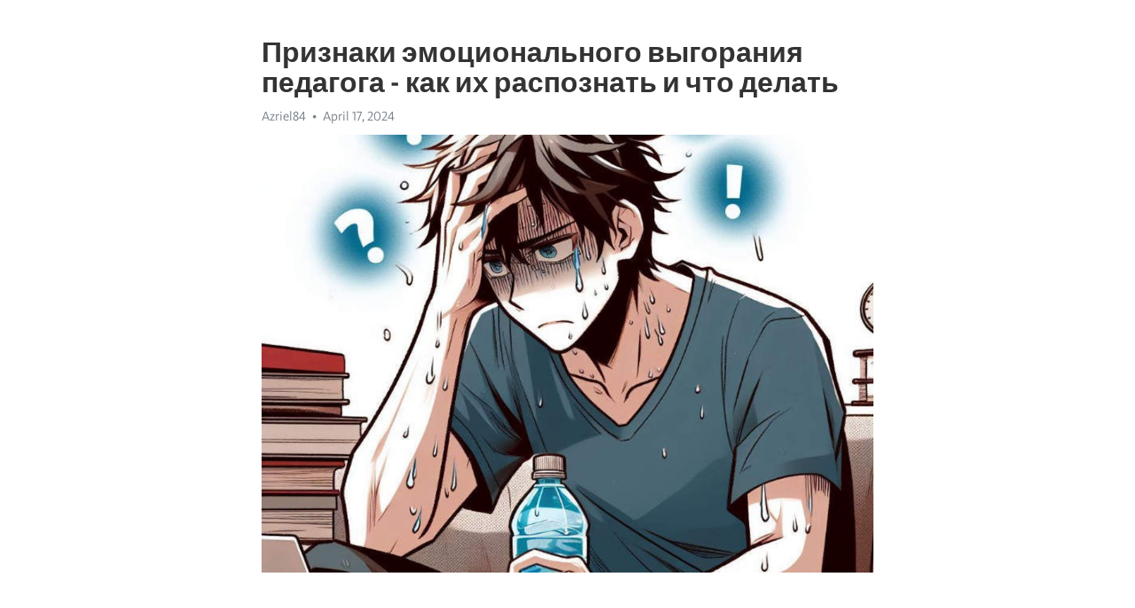

--- FILE ---
content_type: text/html; charset=utf-8
request_url: https://telegra.ph/Priznaki-ehmocionalnogo-vygoraniya-pedagoga---kak-ih-raspoznat-i-chto-delat-04-17
body_size: 9248
content:
<!DOCTYPE html>
<html>
  <head>
    <meta charset="utf-8">
    <title>Признаки эмоционального выгорания педагога - как их распознать и что делать – Telegraph</title>
    <meta name="viewport" content="width=device-width, initial-scale=1.0, minimum-scale=1.0, maximum-scale=1.0, user-scalable=no" />
    <meta name="format-detection" content="telephone=no" />
    <meta http-equiv="X-UA-Compatible" content="IE=edge" />
    <meta name="MobileOptimized" content="176" />
    <meta name="HandheldFriendly" content="True" />
    <meta name="robots" content="index, follow" />
    <meta property="og:type" content="article">
    <meta property="og:title" content="Признаки эмоционального выгорания педагога - как их распознать и что делать">
    <meta property="og:description" content="Усталость не отпускает? Откройте путь к энергии&#33; Инструкции - здесь&#33;

Введение: Современная профессия педагога несет с собой значительные эмоциональные и психологические нагрузки. Для многих учителей стало характерным явление эмоционального выгорания, которое может серьезно повлиять на их работу и благополучие. Что же такое эмоциональное выгорание педагога и как его распознать?
Определение: Эмоциональное выгорание педагога – это состояние, когда профессионал постепенно теряет энергию и энтузиазм к своей работе…">
    <meta property="og:image" content="https://telegra.ph/file/672c7aff65b9eb7413288.jpg">
    <meta property="og:site_name" content="Telegraph">
    <meta property="article:published_time" content="2024-04-17T19:21:36+0000">
    <meta property="article:modified_time" content="2024-04-17T19:21:36+0000">
    <meta property="article:author" content="Azriel84">
    <meta name="twitter:card" content="summary">
    <meta name="twitter:title" content="Признаки эмоционального выгорания педагога - как их распознать и что делать">
    <meta name="twitter:description" content="Усталость не отпускает? Откройте путь к энергии&#33; Инструкции - здесь&#33;

Введение: Современная профессия педагога несет с собой значительные эмоциональные и психологические нагрузки. Для многих учителей стало характерным явление эмоционального выгорания, которое может серьезно повлиять на их работу и благополучие. Что же такое эмоциональное выгорание педагога и как его распознать?
Определение: Эмоциональное выгорание педагога – это состояние, когда профессионал постепенно теряет энергию и энтузиазм к своей работе…">
    <meta name="twitter:image" content="https://telegra.ph/file/672c7aff65b9eb7413288.jpg">
    <link rel="canonical" href="https://telegra.ph/Priznaki-ehmocionalnogo-vygoraniya-pedagoga---kak-ih-raspoznat-i-chto-delat-04-17" />
    <link rel="shortcut icon" href="/favicon.ico?1" type="image/x-icon">
    <link rel="icon" type="image/png" href="/images/favicon.png?1" sizes="16x16">
    <link rel="icon" type="image/png" href="/images/favicon_2x.png?1" sizes="32x32">
    <link href="/css/quill.core.min.css" rel="stylesheet">
    <link href="/css/core.min.css?47" rel="stylesheet">
  </head>
  <body>
    <div class="tl_page_wrap">
      <div class="tl_page">
        <main class="tl_article">
          <header class="tl_article_header" dir="auto">
            <h1>Признаки эмоционального выгорания педагога - как их распознать и что делать</h1>
            <address>
              <a rel="author">Azriel84</a><!--
           --><time datetime="2024-04-17T19:21:36+0000">April 17, 2024</time>
            </address>
          </header>
          <article id="_tl_editor" class="tl_article_content"><h1>Признаки эмоционального выгорания педагога - как их распознать и что делать<br></h1><address>Azriel84<br></address><figure><img src="/file/672c7aff65b9eb7413288.jpg"><figcaption></figcaption></figure><p><br></p><h3 id="Усталость-не-отпускает?-Откройте-путь-к-энергии&amp;#33;-Инструкции---здесь&amp;#33;"><a href="https://clck.ru/38vhnP" target="_blank">Усталость не отпускает? Откройте путь к энергии&#33; Инструкции - здесь&#33;</a></h3><p><br></p><p><strong>Введение:</strong> Современная профессия педагога несет с собой значительные эмоциональные и психологические нагрузки. Для многих учителей стало характерным явление эмоционального <a href="https://clck.ru/38vhnP" target="_blank">выгорания</a>, которое может серьезно повлиять на их работу и благополучие. Что же такое эмоциональное <a href="https://clck.ru/38vhnP" target="_blank">выгорание</a> педагога и как его распознать?</p><p><strong>Определение:</strong> Эмоциональное выгорание педагога – это состояние, когда профессионал постепенно теряет энергию и энтузиазм к своей работе, из-за чрезмерной подавленности, стресса и недостатка поддержки. Педагог, страдающий от выгорания, может испытывать чувство бесполезности, усталости, разочарования и даже <a href="https://clck.ru/38vhnP" target="_blank">депрессии</a>.</p><p><strong>Признаки и симптомы:</strong> Распознавание признаков эмоционального выгорания у педагогов является первым шагом в решении этой проблемы. Они могут проявляться различными способами, такими как: <a href="https://clck.ru/38vhnP" target="_blank">истощение</a> энергии, повышенная раздражительность, отчужденность от коллег и учеников, снижение мотивации и удовлетворенности работой, а также проблемы с концентрацией и памятью.</p><p><strong>Что делать:</strong> Важно помнить, что эмоциональное выгорание педагога – это не приговор, а проблема, которую можно решить. Первым шагом к преодолению выгорания является осознание и признание проблемы. Важно обратить внимание на свои эмоции, стремиться к балансу, следить за своим физическим и психическим здоровьем.</p><p>Далее следует разработать стратегии по снятию стресса, такими как: установление границ, занятия спортом, практика релаксации и участие в деятельности, которая приносит удовольствие. Важно также обращаться за поддержкой к коллегам и руководству, а при необходимости и к профессиональным психологам.</p><p><strong>Заключение:</strong> Эмоциональное выгорание педагога – это серьезная проблема, которая требует внимания и заботы. Распознавание признаков выгорания и своевременные меры по его преодолению помогут педагогам сохранить энтузиазм и эффективность в работе, способствуя качественному образованию и благополучию школьников.</p><h3 id="Признаки-эмоционального-выгорания-педагога">Признаки эмоционального выгорания педагога</h3><p>Первым и наиболее распространенным признаком эмоционального выгорания педагога является постоянное чувство усталости и истощения. Педагоги, которые находятся в состоянии выгорания, часто не спят достаточно, переживают по поводу своей работы и постоянно испытывают эмоциональное и физическое истощение. Они теряют интерес к своей профессии и не находят в ней удовлетворения, что может сказаться на их профессиональной эффективности и качестве обучения детей.</p><ul><li>Психическое и эмоциональное истощение</li><li>Отчуждение и дистанцирование от учеников</li><li>Пониженная самооценка и чувство беспомощности</li><li>Чувство бессмысленности и безысходности</li><li>Повышенная раздражительность и агрессивность</li></ul><p>Другими признаками эмоционального выгорания педагога являются психическое и эмоциональное истощение, отчуждение и дистанцирование от учеников, пониженная самооценка и чувство беспомощности, чувство бессмысленности и безысходности, а также повышенная раздражительность и агрессивность. Все эти признаки могут негативно сказаться на психологическом состоянии педагога и его способности эффективно работать с учениками.</p><p>Если вы замечаете подобные признаки у себя или у своего коллеги, важно предпринять меры для предотвращения эмоционального выгорания. Помимо этого, следует обратиться к профессиональным психологам и консультантам, которые могут помочь справиться с этой проблемой и восстановить эмоциональное состояние и работоспособность.</p><h3 id="Признаки-эмоционального-перегорания">Признаки эмоционального перегорания</h3><p>Как же понять, что педагог находится на грани эмоционального перегорания?</p><ul><li><strong>Выгорание в работе</strong>: ощущение, что все усилия направлены в никуда, отсутствие результатов и удовлетворения от работы.</li><li><strong>Избегание общения</strong>: педагог начинает избегать общения с коллегами, родителями и даже учениками, избегая любые контакты.</li><li><strong>Потеря эмоциональной регуляции</strong>: резкое изменение настроения, от гнева до плача, и частые эмоциональные срывы.</li><li><strong>Физические симптомы</strong>: непрерывная усталость, головные боли, проблемы со сном и пищеварительной системой.</li><li><strong>Снижение эффективности</strong>: педагог начинает испытывать сложности с организацией уроков, планированием и оцениванием работ.</li></ul><p>Если вы замечаете указанные признаки у себя или у своего коллеги, важно принять меры по предотвращению эмоционального перегорания. Важно обратить внимание на свою эмоциональную и физическую общую психическую и физическую психологическую. Возможности могут включать в себя консультации со специалистами, участие в тренингах по самоуправлению и установление границ, а также осознание своих ценностей и поиска поддержки внутри и за пределами школьной среды.</p><h3 id="Физические-симптомы">Физические симптомы</h3><p>Физические симптомы эмоционального выгорания могут быть разнообразными и затрагивать различные системы организма. Педагоги, страдающие от выгорания, могут испытывать повышенную усталость и чувство истощения, которые не исчезают после отдыха. Постоянная усталость может сопровождаться бессонницей или нарушением сна, что еще больше усиливает отсутствие энергии.</p><p>Одним из распространенных физических симптомов является головная боль, которая может быть острого или тяжелого характера. Также педагоги могут столкнуться с проблемами пищеварения, такими как необъяснимая тошнота или желудочные боли.</p><ul><li><strong>Выраженное недомогание</strong> - постоянное чувство нехватки сил, отсутствие желания совершать даже простейшие действия.</li><li><strong>Изменение аппетита</strong> - педагоги могут испытывать как потерю аппетита, так и приступы неуемной голодности.</li><li><strong>Сердечно-сосудистые проблемы</strong> - высокое кровяное давление, сердцебиение, ощущение сдавливания в груди.</li></ul><ol><li><em>Мышечные боли</em> - резкая боль, напряжение либо онемение в мышцах.</li><li><em>Частые заболевания</em> - падение иммунитета и постоянная подверженность простудным инфекциям.</li><li><em>Проблемы с дыханием</em> - участившиеся астматические приступы или ощущение затрудненного дыхания.</li></ol><h3 id="Эмоциональные-реакции">Эмоциональные реакции</h3><p>Однако, у педагогов часто возникает проблема эмоционального выгорания. Это состояние, когда они исчерпывают свои эмоциональные и физические ресурсы, и уже не могут эффективно взаимодействовать со своими учениками. Признаки эмоционального выгорания могут быть различными и проявляться в физических, эмоциональных и психологических симптомах.</p><p>Физические симптомы эмоционального выгорания могут включать хроническую усталость, бессонницу, головные боли, проблемы с пищеварением и повышенную чувствительность к заболеваниям. Эмоциональные симптомы могут включать раздражительность, эмоциональную истощенность, апатию и постоянный стресс. Психологические симптомы могут проявляться в виде ухудшения самооценки, снижения мотивации и повышенной злобы или агрессивности.</p><p>Если вы заметили подобные признаки у педагога, важно предложить ему поддержку и помощь. Педагоги могут обратиться за профессиональной помощью к психологам или консультантам, чтобы восстановить свои эмоциональные ресурсы. Также важно обратить внимание на условия работы педагогов и создать благоприятную среду, в которой эмоциональное выгорание будет минимизировано.</p><h3 id="Признаки-психологического-выгорания">Признаки психологического выгорания</h3><p>Одним из главных признаков эмоционального выгорания у педагога является постоянная усталость и истощение ресурсов. Часто педагоги чувствуют себя вымотанными не только физически, но и эмоционально. Их энергия и вдохновение иссякают, что отражается на качестве занятий и взаимодействии с учениками. Также выгоревший педагог может испытывать затруднения с концентрацией и принятием решений, что негативно сказывается на процессе преподавания и воспитания.</p><ul><li>Позднее начинают проявляться также изменения в эмоциональной сфере. Педагог может испытывать приступы раздражительности, гнева и отчаяния. Часто он испытывает эмоциональную выдоху, когда эмоции выходят из-под контроля и могут привести к конфликтам с учениками или коллегами. Кроме того, выгоревший педагог может испытывать апатию и равнодушие к своей работе и результатам, что приводит к ухудшению мотивации и эмоциональной связи с учениками.</li><li>Еще одним признаком психологического выгорания у педагогов является снижение самооценки и эмоционального истощения. Выгоревший педагог может начать сомневаться в своих способностях и значимости своей работы. Он может чувствовать себя бесполезным и неэффективным, что снижает его мотивацию и влияет на его эмоциональное состояние. Физическое самочувствие также может ухудшиться, вплоть до появления симптомов <a href="https://clck.ru/38vhnP" target="_blank">хронической усталости</a> и болезней.</li></ul><p>Важно заметить, что психологическое выгорание - это серьезное состояние, которое требует вмешательства и поддержки. Педагоги должны быть осведомлены о признаках выгорания и обратить внимание на свои эмоциональное состояние и физическое самочувствие. Наиболее эффективным способом борьбы с психологическим выгоранием является осознанное восстановление и забота о своем физическом и эмоциональном благополучии. Также важно обратиться к профессиональному психологу или тренеру по управлению стрессом для получения дополнительной поддержки и инструментов по управлению стрессом и эмоциями.</p><h3 id="Потеря-мотивации-и-энтузиазма">Потеря мотивации и энтузиазма</h3><p>Первый признак потери мотивации и энтузиазма - это упадок интереса к профессии и отсутствие энергии для выполнения рабочих задач. Педагог, который раньше с удовольствием разрабатывал уроки и работал с учениками, может почувствовать апатию и равнодушие.</p><ul><li>Возможно, ему не хватает новых вызовов и разнообразия в работе;</li><li>Возможно, он испытывает излишнюю нагрузку и усталость;</li></ul><h3 id="Проблема-потери-мотивации-и-энтузиазма-требует-внимания-и-решения">Проблема потери мотивации и энтузиазма требует внимания и решения</h3><p>Второй признак это появление негативных эмоций в отношении работы. Педагог может испытывать чувство бессилия перед некоторыми учениками, возможно, из-за недостатка результата от своих усилий. Он может испытывать разочарование и раздражение, что может привести к негативному влиянию на его эмоциональное состояние и работу в целом.</p><ol><li>Важно помнить, что эти эмоции могут быть результатом перегрузки;</li><li>Возможно, педагогу нужно больше времени на заботу о своих эмоциональных потребностях;</li></ol><p>В целом, потеря мотивации и энтузиазма является серьезным вызовом для педагогов. Однако, понимание признаков этого состояния и принятие необходимых мер поможет вернуть радость и удовлетворение от работы в классе.</p><h3 id="Снижение-профессиональных-навыков">Снижение профессиональных навыков</h3><p>Признаки эмоционального выгорания у педагогов могут проявляться не только на эмоциональном и физическом уровне, но и в качестве их профессиональных навыков. Поэтому необходимо уметь распознавать эти признаки для своевременной помощи педагогам и принятия необходимых мер.</p><p>Одним из очевидных признаков снижения профессиональных навыков является ухудшение организации урока или занятия. Педагог может испытывать затруднения в планировании материала, не уделять достаточно времени на подготовку к занятиям или неадекватно реагировать на различные ситуации в классе.</p><p>Также снижение качества образования проявляется в ухудшении связи педагога с учениками, а также с коллегами. Педагог может испытывать трудности в коммуникации, не находить общий язык с учениками или не способен эффективно взаимодействовать с коллегами. Это может привести к снижению качественной оценки работы учеников и негативным последствиям для всей образовательной среды.</p><p>Важно помнить, что снижение профессиональных навыков может стать серьезной проблемой для педагога и требует немедленного вмешательства со стороны администрации школы или учебного заведения. Регулярные оценки квалификации, наблюдение и конструктивная обратная связь могут помочь педагогам в поддержке их профессионального развития и снятии эмоционального выгорания.</p><h3 id="Признаки-социального-выгорания">Признаки социального выгорания</h3><p><strong>Какие признаки свидетельствуют о наступившем социальном </strong><a href="https://clck.ru/38vhnP" target="_blank"><strong>выгорании</strong></a><strong> у педагога?</strong></p><ul><li>Постоянная усталость и истощение, даже после незначительных физических нагрузок.</li><li>Снижение мотивации и интереса к работе, которая раньше приносила удовлетворение.</li><li>Чувство беспомощности и отчуждения от учеников и коллег.</li><li>Повышенная раздражительность, нервозность и обида в повседневных ситуациях.</li><li>Ухудшение качества обучения и отношений с учениками.</li><li>Частые проблемы со здоровьем, включая головные боли и проблемы с сном.</li></ul><p>Если педагог заметил у себя несколько из указанных признаков, то скорее всего он стал жертвой социального выгорания. Что делать в такой ситуации?</p><ol><li>Самое главное – признать проблему и не игнорировать ее.</li><li>Регулярно отдыхать и заботиться о своем физическом и эмоциональном здоровье.</li><li>Обратиться к профессиональному консультанту или психологу, специализирующемуся на социальном выгорании.</li><li>Изменить подход к работе, улучшить коммуникацию с коллегами и учениками.</li><li>Научиться устанавливать границы и снижать уровень стресса.</li><li>Приобрести новые навыки и учиться новым методам обучения.</li><li>Не бояться делегировать задачи и просить помощи у других.</li></ol><h3 id="Ухудшение-отношений-с-коллегами">Ухудшение отношений с коллегами</h3><p>Признаки ухудшения отношений с коллегами могут быть разнообразными. Педагог может проявлять раздражение, агрессию или недовольство в общении с коллегами. Он может игнорировать других, не проявлять интерес к их мнению или принимать решения без консультаций. Кроме того, педагог может становиться изолированным и избегать сотрудничества с другими учителями.</p><p><strong>Чтобы распознать ухудшение отношений с коллегами и предотвратить его дальнейшее развитие, необходимо обратить внимание на следующие моменты:</strong></p><ul><li>Изменение общения: если педагог раньше был открытым и коммуникабельным, а теперь стал уклончивым и неохотно идет на контакт с коллегами, это может говорить о наличии проблем.</li><li>Выражение негативных эмоций: если педагог стал чаще выражать свою негативную эмоциональную окраску в общении с коллегами, это может свидетельствовать о его эмоциональном истощении.</li><li>Изменение отношений: если отношения с коллегами стали напряженными, конфликтными или вообще отсутствующими, это явный сигнал проблем.</li></ul><p><em>Для преодоления ухудшения отношений с коллегами важно вовремя обратиться к специалистам по психологической поддержке. Они помогут педагогу разобраться в своих эмоциях, научат конструктивной коммуникации и предложат стратегии преодоления конфликтов. Кроме того, педагогу необходимо обратить внимание на свою эмоциональную и физическую выносливость. Регулярные занятия спортом, практика медитации и отдых позволят педагогу справляться с эмоциональным напряжением и восстановить свое равновесие.</em></p><h3 id="Смотрите-на-эту-тему:">Смотрите на эту тему:</h3><figure><iframe src="/embed/youtube?url=https%3A%2F%2Fwww.youtube.com%2Fwatch%3Fv%3Dryp9Vuxt-zQ" width="640" height="360" frameborder="0" allowtransparency="true" allowfullscreen="true" scrolling="no"></iframe><figcaption></figcaption></figure><p><br></p><p><br></p></article>
          <div id="_tl_link_tooltip" class="tl_link_tooltip"></div>
          <div id="_tl_tooltip" class="tl_tooltip">
            <div class="buttons">
              <span class="button_hover"></span>
              <span class="button_group"><!--
             --><button id="_bold_button"></button><!--
             --><button id="_italic_button"></button><!--
             --><button id="_link_button"></button><!--
           --></span><!--
           --><span class="button_group"><!--
             --><button id="_header_button"></button><!--
             --><button id="_subheader_button"></button><!--
             --><button id="_quote_button"></button><!--
           --></span>
            </div>
            <div class="prompt">
              <span class="close"></span>
              <div class="prompt_input_wrap"><input type="url" class="prompt_input" /></div>
            </div>
          </div>
          <div id="_tl_blocks" class="tl_blocks">
            <div class="buttons">
              <button id="_image_button"></button><!--
           --><button id="_embed_button"></button>
            </div>
          </div>
          <aside class="tl_article_buttons">
            <div class="account account_top"></div>
            <button id="_edit_button" class="button edit_button">Edit</button><!--
         --><button id="_publish_button" class="button publish_button">Publish</button>
            <div class="account account_bottom"></div>
            <div id="_error_msg" class="error_msg"></div>
          </aside>
        </main>
      </div>
          <div class="tl_page_footer">
      <div id="_report_button" class="tl_footer_button">Report content on this page</div>
    </div>
    </div>
      <div class="tl_popup tl_popup_hidden" id="_report_popup">
    <main class="tl_popup_body tl_report_popup">
      <form id="_report_form" method="post">
        <section>
          <h2 class="tl_popup_header">Report Page</h2>
          <div class="tl_radio_items">
            <label class="tl_radio_item">
              <input type="radio" class="radio" name="reason" value="violence">
              <span class="tl_radio_item_label">Violence</span>
            </label>
            <label class="tl_radio_item">
              <input type="radio" class="radio" name="reason" value="childabuse">
              <span class="tl_radio_item_label">Child Abuse</span>
            </label>
            <label class="tl_radio_item">
              <input type="radio" class="radio" name="reason" value="copyright">
              <span class="tl_radio_item_label">Copyright</span>
            </label>
            <label class="tl_radio_item">
              <input type="radio" class="radio" name="reason" value="illegal_drugs">
              <span class="tl_radio_item_label">Illegal Drugs</span>
            </label>
            <label class="tl_radio_item">
              <input type="radio" class="radio" name="reason" value="personal_details">
              <span class="tl_radio_item_label">Personal Details</span>
            </label>
            <label class="tl_radio_item">
              <input type="radio" class="radio" name="reason" value="other">
              <span class="tl_radio_item_label">Other</span>
            </label>
          </div>
          <div class="tl_textfield_item tl_comment_field">
            <input type="text" class="tl_textfield" name="comment" value="" placeholder="Add Comment…">
          </div>
          <div class="tl_copyright_field">
            Please submit your DMCA takedown request to <a href="mailto:dmca@telegram.org?subject=Report%20to%20Telegraph%20page%20%22%D0%9F%D1%80%D0%B8%D0%B7%D0%BD%D0%B0%D0%BA%D0%B8%20%D1%8D%D0%BC%D0%BE%D1%86%D0%B8%D0%BE%D0%BD%D0%B0%D0%BB%D1%8C%D0%BD%D0%BE%D0%B3%D0%BE%20%D0%B2%D1%8B%D0%B3%D0%BE%D1%80%D0%B0%D0%BD%D0%B8%D1%8F%20%D0%BF%D0%B5%D0%B4%D0%B0%D0%B3%D0%BE%D0%B3%D0%B0%20-%20%D0%BA%D0%B0%D0%BA%20%D0%B8%D1%85%20%D1%80%D0%B0%D1%81%D0%BF%D0%BE%D0%B7%D0%BD%D0%B0%D1%82%D1%8C%20%D0%B8%20%D1%87%D1%82%D0%BE%20%D0%B4%D0%B5%D0%BB%D0%B0%D1%82%D1%8C%22&body=Reported%20page%3A%20https%3A%2F%2Ftelegra.ph%2FPriznaki-ehmocionalnogo-vygoraniya-pedagoga---kak-ih-raspoznat-i-chto-delat-04-17%0A%0A%0A" target="_blank">dmca@telegram.org</a>
          </div>
        </section>
        <aside class="tl_popup_buttons">
          <button type="reset" class="button" id="_report_cancel">Cancel</button>
          <button type="submit" class="button submit_button">Report</button>
        </aside>
      </form>
    </main>
  </div>
    
    <script>var T={"apiUrl":"https:\/\/edit.telegra.ph","uploadEnabled":false,"datetime":1713381696,"pageId":"b1720008d5811eb7b5be9","editable":true};(function(){var b=document.querySelector('time');if(b&&T.datetime){var a=new Date(1E3*T.datetime),d='January February March April May June July August September October November December'.split(' ')[a.getMonth()],c=a.getDate();b.innerText=d+' '+(10>c?'0':'')+c+', '+a.getFullYear()}})();</script>
    <script src="/js/jquery.min.js"></script>
    <script src="/js/jquery.selection.min.js"></script>
    <script src="/js/autosize.min.js"></script>
    <script src="/js/load-image.all.min.js?1"></script>
    <script src="/js/quill.min.js?10"></script>
    <script src="/js/core.min.js?67"></script>
    <script async src="https://t.me/_websync_?path=Priznaki-ehmocionalnogo-vygoraniya-pedagoga---kak-ih-raspoznat-i-chto-delat-04-17&hash=c041fff6ba46f9025b"></script>
  </body>
</html>